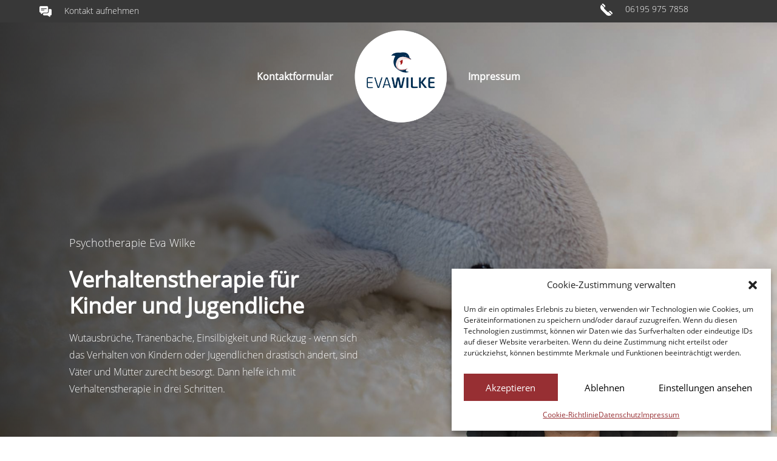

--- FILE ---
content_type: text/html; charset=utf-8
request_url: https://www.google.com/recaptcha/api2/anchor?ar=1&k=6LeDb5coAAAAAEnl5e5JB-TxHFQu5ChKdcDOcSm_&co=aHR0cHM6Ly9wc3ljaG90aGVyYXBpZS1ldmEtd2lsa2UuZGU6NDQz&hl=en&v=PoyoqOPhxBO7pBk68S4YbpHZ&size=invisible&anchor-ms=20000&execute-ms=30000&cb=g5kftf4qeb91
body_size: 48639
content:
<!DOCTYPE HTML><html dir="ltr" lang="en"><head><meta http-equiv="Content-Type" content="text/html; charset=UTF-8">
<meta http-equiv="X-UA-Compatible" content="IE=edge">
<title>reCAPTCHA</title>
<style type="text/css">
/* cyrillic-ext */
@font-face {
  font-family: 'Roboto';
  font-style: normal;
  font-weight: 400;
  font-stretch: 100%;
  src: url(//fonts.gstatic.com/s/roboto/v48/KFO7CnqEu92Fr1ME7kSn66aGLdTylUAMa3GUBHMdazTgWw.woff2) format('woff2');
  unicode-range: U+0460-052F, U+1C80-1C8A, U+20B4, U+2DE0-2DFF, U+A640-A69F, U+FE2E-FE2F;
}
/* cyrillic */
@font-face {
  font-family: 'Roboto';
  font-style: normal;
  font-weight: 400;
  font-stretch: 100%;
  src: url(//fonts.gstatic.com/s/roboto/v48/KFO7CnqEu92Fr1ME7kSn66aGLdTylUAMa3iUBHMdazTgWw.woff2) format('woff2');
  unicode-range: U+0301, U+0400-045F, U+0490-0491, U+04B0-04B1, U+2116;
}
/* greek-ext */
@font-face {
  font-family: 'Roboto';
  font-style: normal;
  font-weight: 400;
  font-stretch: 100%;
  src: url(//fonts.gstatic.com/s/roboto/v48/KFO7CnqEu92Fr1ME7kSn66aGLdTylUAMa3CUBHMdazTgWw.woff2) format('woff2');
  unicode-range: U+1F00-1FFF;
}
/* greek */
@font-face {
  font-family: 'Roboto';
  font-style: normal;
  font-weight: 400;
  font-stretch: 100%;
  src: url(//fonts.gstatic.com/s/roboto/v48/KFO7CnqEu92Fr1ME7kSn66aGLdTylUAMa3-UBHMdazTgWw.woff2) format('woff2');
  unicode-range: U+0370-0377, U+037A-037F, U+0384-038A, U+038C, U+038E-03A1, U+03A3-03FF;
}
/* math */
@font-face {
  font-family: 'Roboto';
  font-style: normal;
  font-weight: 400;
  font-stretch: 100%;
  src: url(//fonts.gstatic.com/s/roboto/v48/KFO7CnqEu92Fr1ME7kSn66aGLdTylUAMawCUBHMdazTgWw.woff2) format('woff2');
  unicode-range: U+0302-0303, U+0305, U+0307-0308, U+0310, U+0312, U+0315, U+031A, U+0326-0327, U+032C, U+032F-0330, U+0332-0333, U+0338, U+033A, U+0346, U+034D, U+0391-03A1, U+03A3-03A9, U+03B1-03C9, U+03D1, U+03D5-03D6, U+03F0-03F1, U+03F4-03F5, U+2016-2017, U+2034-2038, U+203C, U+2040, U+2043, U+2047, U+2050, U+2057, U+205F, U+2070-2071, U+2074-208E, U+2090-209C, U+20D0-20DC, U+20E1, U+20E5-20EF, U+2100-2112, U+2114-2115, U+2117-2121, U+2123-214F, U+2190, U+2192, U+2194-21AE, U+21B0-21E5, U+21F1-21F2, U+21F4-2211, U+2213-2214, U+2216-22FF, U+2308-230B, U+2310, U+2319, U+231C-2321, U+2336-237A, U+237C, U+2395, U+239B-23B7, U+23D0, U+23DC-23E1, U+2474-2475, U+25AF, U+25B3, U+25B7, U+25BD, U+25C1, U+25CA, U+25CC, U+25FB, U+266D-266F, U+27C0-27FF, U+2900-2AFF, U+2B0E-2B11, U+2B30-2B4C, U+2BFE, U+3030, U+FF5B, U+FF5D, U+1D400-1D7FF, U+1EE00-1EEFF;
}
/* symbols */
@font-face {
  font-family: 'Roboto';
  font-style: normal;
  font-weight: 400;
  font-stretch: 100%;
  src: url(//fonts.gstatic.com/s/roboto/v48/KFO7CnqEu92Fr1ME7kSn66aGLdTylUAMaxKUBHMdazTgWw.woff2) format('woff2');
  unicode-range: U+0001-000C, U+000E-001F, U+007F-009F, U+20DD-20E0, U+20E2-20E4, U+2150-218F, U+2190, U+2192, U+2194-2199, U+21AF, U+21E6-21F0, U+21F3, U+2218-2219, U+2299, U+22C4-22C6, U+2300-243F, U+2440-244A, U+2460-24FF, U+25A0-27BF, U+2800-28FF, U+2921-2922, U+2981, U+29BF, U+29EB, U+2B00-2BFF, U+4DC0-4DFF, U+FFF9-FFFB, U+10140-1018E, U+10190-1019C, U+101A0, U+101D0-101FD, U+102E0-102FB, U+10E60-10E7E, U+1D2C0-1D2D3, U+1D2E0-1D37F, U+1F000-1F0FF, U+1F100-1F1AD, U+1F1E6-1F1FF, U+1F30D-1F30F, U+1F315, U+1F31C, U+1F31E, U+1F320-1F32C, U+1F336, U+1F378, U+1F37D, U+1F382, U+1F393-1F39F, U+1F3A7-1F3A8, U+1F3AC-1F3AF, U+1F3C2, U+1F3C4-1F3C6, U+1F3CA-1F3CE, U+1F3D4-1F3E0, U+1F3ED, U+1F3F1-1F3F3, U+1F3F5-1F3F7, U+1F408, U+1F415, U+1F41F, U+1F426, U+1F43F, U+1F441-1F442, U+1F444, U+1F446-1F449, U+1F44C-1F44E, U+1F453, U+1F46A, U+1F47D, U+1F4A3, U+1F4B0, U+1F4B3, U+1F4B9, U+1F4BB, U+1F4BF, U+1F4C8-1F4CB, U+1F4D6, U+1F4DA, U+1F4DF, U+1F4E3-1F4E6, U+1F4EA-1F4ED, U+1F4F7, U+1F4F9-1F4FB, U+1F4FD-1F4FE, U+1F503, U+1F507-1F50B, U+1F50D, U+1F512-1F513, U+1F53E-1F54A, U+1F54F-1F5FA, U+1F610, U+1F650-1F67F, U+1F687, U+1F68D, U+1F691, U+1F694, U+1F698, U+1F6AD, U+1F6B2, U+1F6B9-1F6BA, U+1F6BC, U+1F6C6-1F6CF, U+1F6D3-1F6D7, U+1F6E0-1F6EA, U+1F6F0-1F6F3, U+1F6F7-1F6FC, U+1F700-1F7FF, U+1F800-1F80B, U+1F810-1F847, U+1F850-1F859, U+1F860-1F887, U+1F890-1F8AD, U+1F8B0-1F8BB, U+1F8C0-1F8C1, U+1F900-1F90B, U+1F93B, U+1F946, U+1F984, U+1F996, U+1F9E9, U+1FA00-1FA6F, U+1FA70-1FA7C, U+1FA80-1FA89, U+1FA8F-1FAC6, U+1FACE-1FADC, U+1FADF-1FAE9, U+1FAF0-1FAF8, U+1FB00-1FBFF;
}
/* vietnamese */
@font-face {
  font-family: 'Roboto';
  font-style: normal;
  font-weight: 400;
  font-stretch: 100%;
  src: url(//fonts.gstatic.com/s/roboto/v48/KFO7CnqEu92Fr1ME7kSn66aGLdTylUAMa3OUBHMdazTgWw.woff2) format('woff2');
  unicode-range: U+0102-0103, U+0110-0111, U+0128-0129, U+0168-0169, U+01A0-01A1, U+01AF-01B0, U+0300-0301, U+0303-0304, U+0308-0309, U+0323, U+0329, U+1EA0-1EF9, U+20AB;
}
/* latin-ext */
@font-face {
  font-family: 'Roboto';
  font-style: normal;
  font-weight: 400;
  font-stretch: 100%;
  src: url(//fonts.gstatic.com/s/roboto/v48/KFO7CnqEu92Fr1ME7kSn66aGLdTylUAMa3KUBHMdazTgWw.woff2) format('woff2');
  unicode-range: U+0100-02BA, U+02BD-02C5, U+02C7-02CC, U+02CE-02D7, U+02DD-02FF, U+0304, U+0308, U+0329, U+1D00-1DBF, U+1E00-1E9F, U+1EF2-1EFF, U+2020, U+20A0-20AB, U+20AD-20C0, U+2113, U+2C60-2C7F, U+A720-A7FF;
}
/* latin */
@font-face {
  font-family: 'Roboto';
  font-style: normal;
  font-weight: 400;
  font-stretch: 100%;
  src: url(//fonts.gstatic.com/s/roboto/v48/KFO7CnqEu92Fr1ME7kSn66aGLdTylUAMa3yUBHMdazQ.woff2) format('woff2');
  unicode-range: U+0000-00FF, U+0131, U+0152-0153, U+02BB-02BC, U+02C6, U+02DA, U+02DC, U+0304, U+0308, U+0329, U+2000-206F, U+20AC, U+2122, U+2191, U+2193, U+2212, U+2215, U+FEFF, U+FFFD;
}
/* cyrillic-ext */
@font-face {
  font-family: 'Roboto';
  font-style: normal;
  font-weight: 500;
  font-stretch: 100%;
  src: url(//fonts.gstatic.com/s/roboto/v48/KFO7CnqEu92Fr1ME7kSn66aGLdTylUAMa3GUBHMdazTgWw.woff2) format('woff2');
  unicode-range: U+0460-052F, U+1C80-1C8A, U+20B4, U+2DE0-2DFF, U+A640-A69F, U+FE2E-FE2F;
}
/* cyrillic */
@font-face {
  font-family: 'Roboto';
  font-style: normal;
  font-weight: 500;
  font-stretch: 100%;
  src: url(//fonts.gstatic.com/s/roboto/v48/KFO7CnqEu92Fr1ME7kSn66aGLdTylUAMa3iUBHMdazTgWw.woff2) format('woff2');
  unicode-range: U+0301, U+0400-045F, U+0490-0491, U+04B0-04B1, U+2116;
}
/* greek-ext */
@font-face {
  font-family: 'Roboto';
  font-style: normal;
  font-weight: 500;
  font-stretch: 100%;
  src: url(//fonts.gstatic.com/s/roboto/v48/KFO7CnqEu92Fr1ME7kSn66aGLdTylUAMa3CUBHMdazTgWw.woff2) format('woff2');
  unicode-range: U+1F00-1FFF;
}
/* greek */
@font-face {
  font-family: 'Roboto';
  font-style: normal;
  font-weight: 500;
  font-stretch: 100%;
  src: url(//fonts.gstatic.com/s/roboto/v48/KFO7CnqEu92Fr1ME7kSn66aGLdTylUAMa3-UBHMdazTgWw.woff2) format('woff2');
  unicode-range: U+0370-0377, U+037A-037F, U+0384-038A, U+038C, U+038E-03A1, U+03A3-03FF;
}
/* math */
@font-face {
  font-family: 'Roboto';
  font-style: normal;
  font-weight: 500;
  font-stretch: 100%;
  src: url(//fonts.gstatic.com/s/roboto/v48/KFO7CnqEu92Fr1ME7kSn66aGLdTylUAMawCUBHMdazTgWw.woff2) format('woff2');
  unicode-range: U+0302-0303, U+0305, U+0307-0308, U+0310, U+0312, U+0315, U+031A, U+0326-0327, U+032C, U+032F-0330, U+0332-0333, U+0338, U+033A, U+0346, U+034D, U+0391-03A1, U+03A3-03A9, U+03B1-03C9, U+03D1, U+03D5-03D6, U+03F0-03F1, U+03F4-03F5, U+2016-2017, U+2034-2038, U+203C, U+2040, U+2043, U+2047, U+2050, U+2057, U+205F, U+2070-2071, U+2074-208E, U+2090-209C, U+20D0-20DC, U+20E1, U+20E5-20EF, U+2100-2112, U+2114-2115, U+2117-2121, U+2123-214F, U+2190, U+2192, U+2194-21AE, U+21B0-21E5, U+21F1-21F2, U+21F4-2211, U+2213-2214, U+2216-22FF, U+2308-230B, U+2310, U+2319, U+231C-2321, U+2336-237A, U+237C, U+2395, U+239B-23B7, U+23D0, U+23DC-23E1, U+2474-2475, U+25AF, U+25B3, U+25B7, U+25BD, U+25C1, U+25CA, U+25CC, U+25FB, U+266D-266F, U+27C0-27FF, U+2900-2AFF, U+2B0E-2B11, U+2B30-2B4C, U+2BFE, U+3030, U+FF5B, U+FF5D, U+1D400-1D7FF, U+1EE00-1EEFF;
}
/* symbols */
@font-face {
  font-family: 'Roboto';
  font-style: normal;
  font-weight: 500;
  font-stretch: 100%;
  src: url(//fonts.gstatic.com/s/roboto/v48/KFO7CnqEu92Fr1ME7kSn66aGLdTylUAMaxKUBHMdazTgWw.woff2) format('woff2');
  unicode-range: U+0001-000C, U+000E-001F, U+007F-009F, U+20DD-20E0, U+20E2-20E4, U+2150-218F, U+2190, U+2192, U+2194-2199, U+21AF, U+21E6-21F0, U+21F3, U+2218-2219, U+2299, U+22C4-22C6, U+2300-243F, U+2440-244A, U+2460-24FF, U+25A0-27BF, U+2800-28FF, U+2921-2922, U+2981, U+29BF, U+29EB, U+2B00-2BFF, U+4DC0-4DFF, U+FFF9-FFFB, U+10140-1018E, U+10190-1019C, U+101A0, U+101D0-101FD, U+102E0-102FB, U+10E60-10E7E, U+1D2C0-1D2D3, U+1D2E0-1D37F, U+1F000-1F0FF, U+1F100-1F1AD, U+1F1E6-1F1FF, U+1F30D-1F30F, U+1F315, U+1F31C, U+1F31E, U+1F320-1F32C, U+1F336, U+1F378, U+1F37D, U+1F382, U+1F393-1F39F, U+1F3A7-1F3A8, U+1F3AC-1F3AF, U+1F3C2, U+1F3C4-1F3C6, U+1F3CA-1F3CE, U+1F3D4-1F3E0, U+1F3ED, U+1F3F1-1F3F3, U+1F3F5-1F3F7, U+1F408, U+1F415, U+1F41F, U+1F426, U+1F43F, U+1F441-1F442, U+1F444, U+1F446-1F449, U+1F44C-1F44E, U+1F453, U+1F46A, U+1F47D, U+1F4A3, U+1F4B0, U+1F4B3, U+1F4B9, U+1F4BB, U+1F4BF, U+1F4C8-1F4CB, U+1F4D6, U+1F4DA, U+1F4DF, U+1F4E3-1F4E6, U+1F4EA-1F4ED, U+1F4F7, U+1F4F9-1F4FB, U+1F4FD-1F4FE, U+1F503, U+1F507-1F50B, U+1F50D, U+1F512-1F513, U+1F53E-1F54A, U+1F54F-1F5FA, U+1F610, U+1F650-1F67F, U+1F687, U+1F68D, U+1F691, U+1F694, U+1F698, U+1F6AD, U+1F6B2, U+1F6B9-1F6BA, U+1F6BC, U+1F6C6-1F6CF, U+1F6D3-1F6D7, U+1F6E0-1F6EA, U+1F6F0-1F6F3, U+1F6F7-1F6FC, U+1F700-1F7FF, U+1F800-1F80B, U+1F810-1F847, U+1F850-1F859, U+1F860-1F887, U+1F890-1F8AD, U+1F8B0-1F8BB, U+1F8C0-1F8C1, U+1F900-1F90B, U+1F93B, U+1F946, U+1F984, U+1F996, U+1F9E9, U+1FA00-1FA6F, U+1FA70-1FA7C, U+1FA80-1FA89, U+1FA8F-1FAC6, U+1FACE-1FADC, U+1FADF-1FAE9, U+1FAF0-1FAF8, U+1FB00-1FBFF;
}
/* vietnamese */
@font-face {
  font-family: 'Roboto';
  font-style: normal;
  font-weight: 500;
  font-stretch: 100%;
  src: url(//fonts.gstatic.com/s/roboto/v48/KFO7CnqEu92Fr1ME7kSn66aGLdTylUAMa3OUBHMdazTgWw.woff2) format('woff2');
  unicode-range: U+0102-0103, U+0110-0111, U+0128-0129, U+0168-0169, U+01A0-01A1, U+01AF-01B0, U+0300-0301, U+0303-0304, U+0308-0309, U+0323, U+0329, U+1EA0-1EF9, U+20AB;
}
/* latin-ext */
@font-face {
  font-family: 'Roboto';
  font-style: normal;
  font-weight: 500;
  font-stretch: 100%;
  src: url(//fonts.gstatic.com/s/roboto/v48/KFO7CnqEu92Fr1ME7kSn66aGLdTylUAMa3KUBHMdazTgWw.woff2) format('woff2');
  unicode-range: U+0100-02BA, U+02BD-02C5, U+02C7-02CC, U+02CE-02D7, U+02DD-02FF, U+0304, U+0308, U+0329, U+1D00-1DBF, U+1E00-1E9F, U+1EF2-1EFF, U+2020, U+20A0-20AB, U+20AD-20C0, U+2113, U+2C60-2C7F, U+A720-A7FF;
}
/* latin */
@font-face {
  font-family: 'Roboto';
  font-style: normal;
  font-weight: 500;
  font-stretch: 100%;
  src: url(//fonts.gstatic.com/s/roboto/v48/KFO7CnqEu92Fr1ME7kSn66aGLdTylUAMa3yUBHMdazQ.woff2) format('woff2');
  unicode-range: U+0000-00FF, U+0131, U+0152-0153, U+02BB-02BC, U+02C6, U+02DA, U+02DC, U+0304, U+0308, U+0329, U+2000-206F, U+20AC, U+2122, U+2191, U+2193, U+2212, U+2215, U+FEFF, U+FFFD;
}
/* cyrillic-ext */
@font-face {
  font-family: 'Roboto';
  font-style: normal;
  font-weight: 900;
  font-stretch: 100%;
  src: url(//fonts.gstatic.com/s/roboto/v48/KFO7CnqEu92Fr1ME7kSn66aGLdTylUAMa3GUBHMdazTgWw.woff2) format('woff2');
  unicode-range: U+0460-052F, U+1C80-1C8A, U+20B4, U+2DE0-2DFF, U+A640-A69F, U+FE2E-FE2F;
}
/* cyrillic */
@font-face {
  font-family: 'Roboto';
  font-style: normal;
  font-weight: 900;
  font-stretch: 100%;
  src: url(//fonts.gstatic.com/s/roboto/v48/KFO7CnqEu92Fr1ME7kSn66aGLdTylUAMa3iUBHMdazTgWw.woff2) format('woff2');
  unicode-range: U+0301, U+0400-045F, U+0490-0491, U+04B0-04B1, U+2116;
}
/* greek-ext */
@font-face {
  font-family: 'Roboto';
  font-style: normal;
  font-weight: 900;
  font-stretch: 100%;
  src: url(//fonts.gstatic.com/s/roboto/v48/KFO7CnqEu92Fr1ME7kSn66aGLdTylUAMa3CUBHMdazTgWw.woff2) format('woff2');
  unicode-range: U+1F00-1FFF;
}
/* greek */
@font-face {
  font-family: 'Roboto';
  font-style: normal;
  font-weight: 900;
  font-stretch: 100%;
  src: url(//fonts.gstatic.com/s/roboto/v48/KFO7CnqEu92Fr1ME7kSn66aGLdTylUAMa3-UBHMdazTgWw.woff2) format('woff2');
  unicode-range: U+0370-0377, U+037A-037F, U+0384-038A, U+038C, U+038E-03A1, U+03A3-03FF;
}
/* math */
@font-face {
  font-family: 'Roboto';
  font-style: normal;
  font-weight: 900;
  font-stretch: 100%;
  src: url(//fonts.gstatic.com/s/roboto/v48/KFO7CnqEu92Fr1ME7kSn66aGLdTylUAMawCUBHMdazTgWw.woff2) format('woff2');
  unicode-range: U+0302-0303, U+0305, U+0307-0308, U+0310, U+0312, U+0315, U+031A, U+0326-0327, U+032C, U+032F-0330, U+0332-0333, U+0338, U+033A, U+0346, U+034D, U+0391-03A1, U+03A3-03A9, U+03B1-03C9, U+03D1, U+03D5-03D6, U+03F0-03F1, U+03F4-03F5, U+2016-2017, U+2034-2038, U+203C, U+2040, U+2043, U+2047, U+2050, U+2057, U+205F, U+2070-2071, U+2074-208E, U+2090-209C, U+20D0-20DC, U+20E1, U+20E5-20EF, U+2100-2112, U+2114-2115, U+2117-2121, U+2123-214F, U+2190, U+2192, U+2194-21AE, U+21B0-21E5, U+21F1-21F2, U+21F4-2211, U+2213-2214, U+2216-22FF, U+2308-230B, U+2310, U+2319, U+231C-2321, U+2336-237A, U+237C, U+2395, U+239B-23B7, U+23D0, U+23DC-23E1, U+2474-2475, U+25AF, U+25B3, U+25B7, U+25BD, U+25C1, U+25CA, U+25CC, U+25FB, U+266D-266F, U+27C0-27FF, U+2900-2AFF, U+2B0E-2B11, U+2B30-2B4C, U+2BFE, U+3030, U+FF5B, U+FF5D, U+1D400-1D7FF, U+1EE00-1EEFF;
}
/* symbols */
@font-face {
  font-family: 'Roboto';
  font-style: normal;
  font-weight: 900;
  font-stretch: 100%;
  src: url(//fonts.gstatic.com/s/roboto/v48/KFO7CnqEu92Fr1ME7kSn66aGLdTylUAMaxKUBHMdazTgWw.woff2) format('woff2');
  unicode-range: U+0001-000C, U+000E-001F, U+007F-009F, U+20DD-20E0, U+20E2-20E4, U+2150-218F, U+2190, U+2192, U+2194-2199, U+21AF, U+21E6-21F0, U+21F3, U+2218-2219, U+2299, U+22C4-22C6, U+2300-243F, U+2440-244A, U+2460-24FF, U+25A0-27BF, U+2800-28FF, U+2921-2922, U+2981, U+29BF, U+29EB, U+2B00-2BFF, U+4DC0-4DFF, U+FFF9-FFFB, U+10140-1018E, U+10190-1019C, U+101A0, U+101D0-101FD, U+102E0-102FB, U+10E60-10E7E, U+1D2C0-1D2D3, U+1D2E0-1D37F, U+1F000-1F0FF, U+1F100-1F1AD, U+1F1E6-1F1FF, U+1F30D-1F30F, U+1F315, U+1F31C, U+1F31E, U+1F320-1F32C, U+1F336, U+1F378, U+1F37D, U+1F382, U+1F393-1F39F, U+1F3A7-1F3A8, U+1F3AC-1F3AF, U+1F3C2, U+1F3C4-1F3C6, U+1F3CA-1F3CE, U+1F3D4-1F3E0, U+1F3ED, U+1F3F1-1F3F3, U+1F3F5-1F3F7, U+1F408, U+1F415, U+1F41F, U+1F426, U+1F43F, U+1F441-1F442, U+1F444, U+1F446-1F449, U+1F44C-1F44E, U+1F453, U+1F46A, U+1F47D, U+1F4A3, U+1F4B0, U+1F4B3, U+1F4B9, U+1F4BB, U+1F4BF, U+1F4C8-1F4CB, U+1F4D6, U+1F4DA, U+1F4DF, U+1F4E3-1F4E6, U+1F4EA-1F4ED, U+1F4F7, U+1F4F9-1F4FB, U+1F4FD-1F4FE, U+1F503, U+1F507-1F50B, U+1F50D, U+1F512-1F513, U+1F53E-1F54A, U+1F54F-1F5FA, U+1F610, U+1F650-1F67F, U+1F687, U+1F68D, U+1F691, U+1F694, U+1F698, U+1F6AD, U+1F6B2, U+1F6B9-1F6BA, U+1F6BC, U+1F6C6-1F6CF, U+1F6D3-1F6D7, U+1F6E0-1F6EA, U+1F6F0-1F6F3, U+1F6F7-1F6FC, U+1F700-1F7FF, U+1F800-1F80B, U+1F810-1F847, U+1F850-1F859, U+1F860-1F887, U+1F890-1F8AD, U+1F8B0-1F8BB, U+1F8C0-1F8C1, U+1F900-1F90B, U+1F93B, U+1F946, U+1F984, U+1F996, U+1F9E9, U+1FA00-1FA6F, U+1FA70-1FA7C, U+1FA80-1FA89, U+1FA8F-1FAC6, U+1FACE-1FADC, U+1FADF-1FAE9, U+1FAF0-1FAF8, U+1FB00-1FBFF;
}
/* vietnamese */
@font-face {
  font-family: 'Roboto';
  font-style: normal;
  font-weight: 900;
  font-stretch: 100%;
  src: url(//fonts.gstatic.com/s/roboto/v48/KFO7CnqEu92Fr1ME7kSn66aGLdTylUAMa3OUBHMdazTgWw.woff2) format('woff2');
  unicode-range: U+0102-0103, U+0110-0111, U+0128-0129, U+0168-0169, U+01A0-01A1, U+01AF-01B0, U+0300-0301, U+0303-0304, U+0308-0309, U+0323, U+0329, U+1EA0-1EF9, U+20AB;
}
/* latin-ext */
@font-face {
  font-family: 'Roboto';
  font-style: normal;
  font-weight: 900;
  font-stretch: 100%;
  src: url(//fonts.gstatic.com/s/roboto/v48/KFO7CnqEu92Fr1ME7kSn66aGLdTylUAMa3KUBHMdazTgWw.woff2) format('woff2');
  unicode-range: U+0100-02BA, U+02BD-02C5, U+02C7-02CC, U+02CE-02D7, U+02DD-02FF, U+0304, U+0308, U+0329, U+1D00-1DBF, U+1E00-1E9F, U+1EF2-1EFF, U+2020, U+20A0-20AB, U+20AD-20C0, U+2113, U+2C60-2C7F, U+A720-A7FF;
}
/* latin */
@font-face {
  font-family: 'Roboto';
  font-style: normal;
  font-weight: 900;
  font-stretch: 100%;
  src: url(//fonts.gstatic.com/s/roboto/v48/KFO7CnqEu92Fr1ME7kSn66aGLdTylUAMa3yUBHMdazQ.woff2) format('woff2');
  unicode-range: U+0000-00FF, U+0131, U+0152-0153, U+02BB-02BC, U+02C6, U+02DA, U+02DC, U+0304, U+0308, U+0329, U+2000-206F, U+20AC, U+2122, U+2191, U+2193, U+2212, U+2215, U+FEFF, U+FFFD;
}

</style>
<link rel="stylesheet" type="text/css" href="https://www.gstatic.com/recaptcha/releases/PoyoqOPhxBO7pBk68S4YbpHZ/styles__ltr.css">
<script nonce="p5Lsl43rNy3qSSgBukjk6A" type="text/javascript">window['__recaptcha_api'] = 'https://www.google.com/recaptcha/api2/';</script>
<script type="text/javascript" src="https://www.gstatic.com/recaptcha/releases/PoyoqOPhxBO7pBk68S4YbpHZ/recaptcha__en.js" nonce="p5Lsl43rNy3qSSgBukjk6A">
      
    </script></head>
<body><div id="rc-anchor-alert" class="rc-anchor-alert"></div>
<input type="hidden" id="recaptcha-token" value="[base64]">
<script type="text/javascript" nonce="p5Lsl43rNy3qSSgBukjk6A">
      recaptcha.anchor.Main.init("[\x22ainput\x22,[\x22bgdata\x22,\x22\x22,\[base64]/[base64]/[base64]/[base64]/[base64]/[base64]/[base64]/[base64]/[base64]/[base64]\\u003d\x22,\[base64]\\u003d\x22,\x22azhudUHDsi/DjkvCucK9wrHCl0HDp8OdesKLZ8O9DzYbwro3Dk8LwoMCwq3Cg8O3wqJtR2LDucO5wpvCqX/Dt8OlwptfeMOwwo1+GcOMQC/CuQV7wodlRmXDgj7CmTjCsMOtP8K7G27DrMODwrLDjkZ4w5bCjcOWwpXCksOnV8KTJ0ldLMK1w7hoIQzCpVXCs2bDrcOpLE0mwpluagFpZ8KcwpXCvsO4a1DCnxI9WCw+AH/DlWoYLDbDu0bDqBpJDF/Cu8O7wpjDqsKIwqDCm3UYw5fCn8KEwpcKN8OqV8K4w5oFw4RBw6HDtsOFwoJIH1NQQcKLWig4w755wr95fil3QQ7CukzCn8KXwrJTOC8fwr/CusOYw4okw7rCh8OMwqkwWsOGS2rDlgQkQHLDiHrDrMO/wq03woJMKSJrwofCnhFlR1lWWMORw4jDtRDDkMOAC8O7FRZCaWDCiGPClMOyw7DCoxnClcK/J8Kuw6cmw4XDjsOIw7xUFcOnFcOaw7rCrCVPNwfDjB3CoG/DkcKoUsOvIRQNw4B5HWrCtcKPAMKew7clwp8Mw6kUwp7Dr8KXwp7Dh2cPOXnDt8Oww6DDmMOrwrvDpBdIwo5Zw5DDsWbCjcOSVcKhwpPDisK6QMOgdXktB8ONwoLDjgPDh8OpWMKCw5t5wpcbwoLDpsOxw63DumvCgsKyEcK2wqvDsMK/VMKBw6gYw5gIw6JmPMK0wo5mwpgmYl7Cl17DtcO9ecONw5bDlXTCogZgSWrDr8OVw5zDv8Oew4fCn8OOwovDjivCmEUYwo5Qw4XDiMKiwqfDtcOzwqDClwPDscODN15XVTVQw5vDqSnDgMKNcsOmCsOCw6bCjsOnNMK0w5nClXLDvsOAYcOVLQvDsG4Owrt/[base64]/Dp8K4wrnDiR0Lw6E4w7U8w5FgJWhHw7TDv8KRWxtaw59beA5AKsKFaMOrwqcsdXPDrcOeamTCslUSM8OzKHrCicOtIMKhSDBoelLDvMKae2ROw4/ChhTCmsOrIxvDrcKlJG5kw69dwo8Xw4gaw4NnZMOsMU/DssKjJMOMGEFbwp/DmTPCjMOtw61zw4wLRcOLw7Rgw7ZqwrrDtcOXwoUqHnZjw6nDg8KDVMKLcjHCti9EwpjCucK0w6A5Jh55w6fDtsOufTZmwrHDqsKvXcOow6rDtH9kdUnCh8ONf8K+w6fDpCjCrMORwqLCmcOubEJxZcKcwo8mwrXCiMKywq/[base64]/DtMO1SsKQFxwKW8ONV8O1FRTDuUjDg3pvTcKhw5LDmMKUwqTCkgLDk8OFw4DDuxjCgTR7w4gfw5Qvwo9Bw5zDhcKCw6zDu8OHwokSR2JqMiLCo8O/wpw9YsK9eE0xw5YQw5XDhcKJwq8yw5tAwofCksOJw63DhcOOw5Q+EmfDkH7CgDUOw7ouw45Hw47DoGg6wqkxE8K7YsOgwrvChw1laMKSCMOdwrBYw6h+w5Y+wr/[base64]/[base64]/UcOZwqgbYMKFQUDChiBtw4LCg8OFD8KmwoHCuHjDkMOfFBDCnw/[base64]/DpnrDpDfDkMONwpsNwq7DoVnCkcO+e8OCP0LDpcOzDcKeKcOIw6Iiw59Ew4grUU/CmkrCqQjCmsOeHmlTJB/[base64]/DrgzDgDDCucODwp3Duz12w64vCRzCgnzDocKjwrt3AgcKByXDoXfCoDXChsKiTMKtwrzDkg06wpPDlMKNR8OWSMO/wqRFCMKqOmsZEcKGwpxHDH9mAsO3w5ZXFkAXw73Du2ohw7rDr8KCNMKRS3LDmU8lW0LDrRNEOcOFacOlJ8Ogw4/DosKxLjQFX8KhZj3DqMK0wrRYSGo0T8K3FShQwr7CnMOYd8OxBcOSw47CsMOXbMKkX8KfwrXCs8OnwokWw47Ci2tyWABzMsKRUsK+MHjDrMOlw40FMhM6w6PCo8KybcKzBmzCn8O5S0BpwocTWcOeNsK6woVyw6gHKMKew4NVwpkXwp/DssOSJw8/CsOVWRfDuiLDmsO1wqAdwpgTwpdsw5vDqsOtwobCjUHDrgjDlMO3b8KSABx5SkXDnxDDm8KOAHlVPTtXODvDsTVvSlgNw53ClMOZIMKWHAwUw6LDtyTDkw/Cq8OKw7jCiA4IMcOxwrkrcMKKXS/Dll7CoMKtwo1RwprCsX/ChMKVZEJcw47DgsObPMO/QcOew4HCiG/CqTMwe0/[base64]/[base64]/[base64]/Ds0TCgcOnw7oVbVNwwrlhM8KRTcOzw5ZSSG9La8KZw654BFd8ZlLDgxPCo8OcNMOOw59aw6VlScO6w4g/L8OHwqgsAQzDkMK/[base64]/[base64]/DiVHDrDDCqMKVw6AAwpDCgjfCjD8CdsKzw5XCosKNGi7ClMOxwoM8w67ClSPCv8OSXcOZworDpsO/woAVGMKQBcOnw7nDvhnCkcO/[base64]/CjsKWwrPCscOawr8gIifDvDgGw50AdsOCwprDmUfDg8Klwrgjw47CisO0Jh/CusKMw7zDpn8+GWvCisK8wpxSLlhpSMO8w43CtMONOnIrwrvDrMK7w4jDq8O2wp0PC8KoRMK0w59Pwq/CoiYsezxpM8OdaEfCosOtanZYw63CssKnwo1YGxLDsSDCmcObNcOGWSzCuSxrw6AAEFfDjsO5Q8OXHh8hQMK3T3Z1w6hvwoTCusOWEBnDuFRvw53DgMO1wq4Lwo/DuMKFwp/[base64]/wrwIwqnCkBgYIMOLBiZGAMOMwozDtwMQwr5RI3XDoCrCvyrCnm7DoMK/c8K6w78nAmNLw5J3wqthwoJHFVHCiMO/HVPClRsbAsOVw7bDpjJfTCzDqT7CucORwq4DwolfczBjIMK4wqFJw6tJw5hwallBTsO0wp5uw6/DncKNIMOVfUZ2esO2YABjc2/DucOTJsODJsOuWcOZw6XClsOVw6Euw784w7fCsWpFeXl/wpbDicK6wrRAw5guUXsxwojDnm/DicOHWm7CgMOzw67CmAjCk1PDncKsBsOPW8OlbMOywrpHwqZeFQrCrcO+Z8OuMQxQScKgfMKyw7/CgsOQwoByfFzDn8KbwpUrEMKNw7XDugjCjm5Yw7wnwowlwq/[base64]/BsOUN1hCdj3Dq8Opwrc1HXHCpsKiwqxxfhFOw4EvCGrDnwnCtmcBw5vDrEfCrsKWFMK0w4M1w5cifCEJbQp4w7fDnk1Qw7nCnijCkDdPGSzCgcOOU1vCiMOPSsOmw5o3w5nCm2VFwrUHw616w77CqMO/U0LCh8Kgw4zDmzLDu8OYw6vDlcKneMK3w7zDphg1K8OWw7BaGXohwqjDhRzDgylaAmLDmkrCum5tbcONMx9hwpg3w6oOwpzDnjbCiSnCt8O9O0ZCQcKsaR3Dsi4oGHNtwpnDpMOfdA8/V8O6WMOlwoxgw43DmMOQwqcQBDJKfXJBSMKWZ8OoBsOeBwPCi1LDvnHCv0RXBTQDw69+BmHCtEMKN8KMwqgIcMKJw4RUwpdcw5nCj8KKwrvDiyLDkRPCsDdQwrZywr7Dg8Olw5vCpSFZwqLDr33ChsKLw6gjw4rCtlPCjTxhX0sCHyfCgsKTwrR/wrvDsgvDpMOOwqYxw5TCkMKxMMKbNcObCDzDiwZ9w7PCi8OTw5XDnMOeMMOcCg5EwqFSC2TDtsKww61yw6zCm0TDuHbDksORPMK8woIxw5pSBWvCrEXCmAJ3f0HCgl3DncK0IRjDq2h9w4rDgMOtw7nCm2p/wr4VAFbCiQpaw5DDhcOkDMOuPA49Gl/CvSXCqsOvw7/DjsOuwrDDocORwo9Jw6zCv8O+bxE8wpxqwrDCuWrCl8OHw4hnZcOsw64rKcKCw6RRw6guIUPDgcKHAcO2ZMOawrrDssOcwrxwYXkQw4fDiF9qTlDCrsOvNDFuw47DgcKwwp8USsOlATlHHsOCG8O/[base64]/[base64]/[base64]/[base64]/w53CqcK2wqbCvQPDrT8Gw6PDgVUTYXLCpFI3wrDDu2bDpkYCSAbDkBx0CsK0w64EKE7Ck8O1L8O/[base64]/w5xZKsO1wpHCpnZ0DGtkwpLCiBPDvMKKw5XDpT7Cn8OGMT7Dk2dmw7UCw4zCmWzDi8ObwpjCvMOCNWc/PcK7Y0k0wpHDrMOvYX51wr0Xw6/Dv8KjRQUuO8O7w6YaAsKdYy9rw6LClsODwoJpEsK/[base64]/DqD/ClATCvsOuJcKhTy16dxl7w5HDlxkZw7jDtMK7wqTDqAtKLGvCtsOYAsKUwppNRmAmTMK/LcOoAyB4CHfDvMKnYF9mwpR2wpoMIMKnw5/DnMOaEcOWw6QCQ8OFwr7Cq1nDsQhBF3l+EsOYw7Q9w6dxVHMRw7LDpkjCiMOJIsOZBjbCkMK7w5oTw4gUYMOvL23DqWrCssOHw5BZR8KjJVgCw5vClsOYw7Bvw5LDlcKBecOsIhV+wqxDJmpBwr53wqHDlC/DkjHCgMKiwqPCocK/cjbCn8KUQnwXwrrDvwAlwpoTeDVowpHDlsKSw5LDs8K5JMKQwpXChsO8AsOTXcOxBMOawrU+acOuEMKMA8OSFmDCr1zCgW/CmMO4YQbCncKCdUrCqMOwFcKKFcKrGcO5w4DDuzbDpMKzwqQUEsKTRcOcHF1SecOkw5fCrcK+w6YCw5nDtjfCu8OiPyjDvcK/RgBSwoDCmcObwoEWwrnDgSnCjsOswrx2w5/Ct8O/bMKnw45mWh4KBXXDg8KlHcKvwonCsGvCncK7wqDCp8KxwrXDijcGKz3CljvCmXMdN1BKwrQgaMKTSl9Uw5rDuyTCsWTDmMKJWcK9w6E4Q8Obw5DCm2LDqXciwqnCg8OiS2s2w4/Cn28oJMKsTEXCnMKlG8OUw5g0wrckw5lFwoTDrGHCm8KFw6B7w5bDkMK2wpRPVRTDhRXDp8O4woIWw7/DuDrCg8OHwrPDpipLQsOPwpFbw7ZJw5VQTADCp2VbLj3CmsOdw7jClm9Iw7tewpAuw7bCjcOTa8OKYV/Do8Kpw5DDu8KseMKldTnCkXR7ZsKnJVlFw43DnVnDpMOawos+CAU1w4UIw6vDi8Ozwr/[base64]/DvcOSw4bDtV3DnsOkwqzCksOeDsOlM8K7dsKYwpTDl8OPR8KSw7TCgMOIwp8qXETCtHvDuR5kw55oPMOAwqBnIMONw6cyXsK8G8OkwroJw6VhQiTClcKtdy/DtwXCnS7CoMKeF8Owwqw/wprDgRdqPCgmw4tZwoklc8K2XGTDqBZMeHbCtsKVwqdnUsKONMKlwoIvRMOnwrdKGX4BwrLCisKbJn/DtcOFwonDrsKYSDd3w4JvHTFZLyLDkARDWWFawoDChWI9cXxwQcObwq/Dn8OXwrnDuVxwFHHCgsKcecKoX8OJw4TCkRE9w5MkXkzDqGU4woPCpiFGw6HDkDnDqcOvTcKAw74fw4NMw4JGw5Fnw4JWwqHCgR4RUcOoeMK/W1HCvjHDkSEdWisawoI+w5Ufw7Jdw4pTw6LCucK0asK/wpjCkxwMw6YpwrbCnRwswrNqw6fCscKzOy/CnVppEsOBwoBLw7w+w4bCknLDkcKnw6U/[base64]/CicOxdyocfsOdYHfChcOgdMKXwqrCrDpUwojCrEY4YcOBGcOmTXM+wq3DiR5ew7VCOBE0GFQnOsKpPW8Uw7hOw7fCgisKbhDClR7Cr8KmPXgxw5NtwoRWMMOFA2VQw7vDvcK5w44zw5/DlFDDrMOHfgkdcxIPw4kDWMOkw4bDiAlkw6XDvjZXJSXDhsKnw6zCh8OOwp8ewoPDqwV1wqLCicOsF8KFwoA/wpTDkCHCusKUFnwyHsOUwpVLTmlbwpNfN29DI8OaA8ODw6fDscOTGioRNRoNBMK1wp4cwqpbaWnCmTJ3w6XDq2oaw6wxw4XCsHk3XFPCvcOHw6JkM8O9wpnDl3DDt8O4wrDCvMOARcO/wrDCp0IowqRPXMKww5TDgsODGmY/w4rDnVrCisOyBBXDkcOmwq3DqMOtwqjDjTvDtMKlw4HCp0IuAFYidD9zJsKnJFUwawVjBBbCoRXDqkJpw5XDpyU/MsOSw5MGwqLCi0bDnxPDhcK+wrBvL0NzFcO0aUXCi8O1BivDpcO3w6ldwr4GEsOZw5RGY8KsYyBcGcKUwqLDtyg5w67ChBnCvDfCsnDDmcOowo97w4/[base64]/CgEHCgsOgw6gZwrlvWcOhw7DCtz1rw7lXOH4gwrhsNiM+YXpwwopIUcK/EcKADy8LQsOyYxXCs2XCqBfDksKswonCksO8wqxswrBtacOLTcKvBAw2w4d3wr1QcgvCt8OVcQV1wq/[base64]/Dl8OwwrhnwrbDhcK+wofDmcK6bcONIRkRw7oKQcKgasOQZw8Ow4Q1LQfCqEwEDX0dw7fCs8KNwpImwrzDuMO9ej7Dt37ChMKGSsORw6bCgDHDlsOHSsKQKMOOaVpCw4wZcsKoV8OZCsKxw5fDinLDkcKPw4BpK8O2Px/CoWwOw4Y2SMOFbhVZTsKIw7Z7TwPCv0rDiiDCsCnDjzcdw6w3wp/Dmz/Cu3lXwqd2woHCrEvDtcO8WHXCk13CtcO/[base64]/asKjw4BEwqnDgTAYwrzCrcOba8O/[base64]/DoQrCtMKRw5vDssKCVsKbUsOMEDMww6PCnBDCqCrDp3JVw4Jfw5fCscOOw4BdDsOKWMOUw6DDqMKFe8KqwpnCu1jCq0fCqj/CnEZ4w55aSsOWw7BnbGsBwpPDk3JPdz/DhyPCjMOudUAow4rCrGHChGo/w6UGwqzDl8Ohw6dVVcK5f8KZYMOhw7c2w7TCngQjP8KvHcO+w6jCmMKyw5HDlsKbWMKVw6bCo8Olw4zCrsK/w4YewpJ+UXs9PsKpw5bDisOzA2xsKkcEw6glGyfCn8O/[base64]/Du8KZwpTDvsORwokowpwqEQLDo1PDuGbDtcO1wonDvVJNw71qCgo1w77DjjbDsSFCKHbDrT5dw5bDmwPCrcK2wrDDtAzCh8Ouw4I6w48owrBgwqbDiMO6wozCkjNBPihZbEg4wrTDgcOxwq7CpcKqw5fDo0LCqzEJdR9dOMKWAVvDrio7w4/[base64]/Cui5PwoLCi8KaZRfDvMK8wqrDihDDgUfCn8OXwrzCtcKewpolVsO/[base64]/DrlTDhGLCjFHCt1E6aFPDhMOhw47DhcK5woHCn0RORS/CiH9gDMKbw5LCq8OwwonCjFrCjCY/dRcOJU44RQzCnxPCn8Kbw4PDlcKgV8OQw6/[base64]/[base64]/CsMOEDcOzfU4qEUzDqcKUw70BDQfClMObwqDCn8KVw5hlb8KXwoFMEMO8cMOtBcOWw7zDu8OtHnjCvWB3H3VEw4Qlb8KQQwxce8Kdwr/CjcOXwp5VE8O6w6LDoDMPwprDvsOGw4TDpsKIwrtvwrjCtVTDr1fClcOMwrPCssOIwrjCrcObwqTDiMKCAU5QGcK3w7ptwoEGV0vConzCh8KawrfDmsOnA8KYwoHCocKHHFEvY1INSsK8EMOiw6bDvD/[base64]/wqDCkw4PwrfDsTkrRcKMPid+aMOjLX1+w4U8wrw2MxvDsVvDmsKxw6AYw6/DjsOuwpIEw55xw6oFwrjCtMORdcOfFh9MGi/ClcKuwrkbwonDqsKpwpEkaD9DcUsaw74QC8Ocw75yaMKWazRSw5zCisOiw4fDgldmwrojwo/CjjjDnhZJD8Kmw4bDvsKDwp5xHUfDljXDg8K9wrxgwqM3w4FxwoIgwrcNfQLCnQ1CdhUjHMKxG1HDvMOpdkvChGE/JHVhw4g6w5fCjGsDw68oD3nDqDBJw4PCniNgw4rCim3DnS5bJsOHw67CoX0fwr7CqS19w7QYI8KFEMO5T8KwOcOdNMKVD0U2w5cvw6DDqyk0EBYywpHCmsKTHhtzwrLDhWovwpARw7jCgw7CgCDCqgDDosOqS8K8w4RmwpEhw5MYJsOWwpvCkXs5QcO3WGXDi2/[base64]/CvmZuwq5SGsKNw6jDnMK0B8KdeFTDp8OQFsOLAcKTNXfCs8K1w4jDth7Dk1R5w5UuRsK4w50Yw6/CjcK0SjTChcK7w4A+OQVSw447YTZBw795TcO7wpbDncOUS1YsCCrDgcKCw5vDpFLCqsOcdsKXM23DnMK8CEDCmiNgHxtIa8KMw6jDkcKBw7TDljEZa8KLGlLDk0FRwo1gw7/CnMONAikpZ8KwSsOwXxLDgjLDucOFHEhtQ3EJwpPDmm7DpVTCiBzDmMOTMMK5C8KswpjCg8OMCT1OwpzCiMONOStqw6vDrMOFwrvDkcOiR8KVTGJWw4kXwocBwovDlcO/wqUNFyzCtMKWw6pzZikSw4EnL8K6XzfCgnRzekRSw6FCbcODGsKRw4JYw7VAVcKRWBM0wrpgwr3Cj8Otcm9Xw7TCsMKTwrTDt8OgM2jDvF07wovDowUYOsOkSFlEZ13Cn1HCujl2wok/PXYwwq1Nd8KSZRlHwoXDjgDDlMOsw5hOw5XCs8OWwprCjGY5bsKww4HCpsKCXMOhKiDCsUvDjHTDvsKTK8KIw5xAwpDCsyAKwrFgwqXCtDkYw53DsGDCrsORwqXDpcK+L8K6eDpzw77DgTEgEMKLwpQLwrFGw4lbKiMKUMKqw5tyPS49w59Gw5HDgns9ZcOKYBMTMl/[base64]/M8OZUXFMwoTDvT/CiScAW8Oiw4VQRsOKIGl9w4c8UsOmOMKXQMObF2ofwoYkwoXCqcOkwqbDqcOgwrdawqvDhcKJB8O3a8OOJ1nCs3rDqEHCjGs/wqDCl8OLwosnwojCoMKiDMOmwrU0w6/ClsK5w6/DsMObwpnDqHbClDHDkkdAd8KEJsO0KRJBwoAPw5pxwr3CusORPjjCrXJOS8OSKgnDjUM+JsOZw5rCosO/[base64]/[base64]/[base64]/HsO4w75AGsOkwoXDlcOQDsKGw6jDj0ZFJcOOSMKiTVDCriVgwrRawqnCpHhdEQRqw67DpHhmw69kOMOaLMOmXwhTLSJGwrXCu1hXwqrCpG/Ck0PDosK0fS/Chnd6J8OOw6Fcw7suJ8OhM2UIFcO1QMKgw4BNw4x1GghWMcORw6XCi8OJB8KxPhnCiMKWDcK1w47DgsObw5kmw5zDqcOOwopdDnAdw6zDgcOfbW7DtMO+YcOJwqcmfMOPUQl1ZS3DiMOxUcKmwoHCssOsOm/Cvy/Du03CiQ0qHcOrBMOcw5bDr8OPwrJMwoZvfDdwMsKZwqAxGcK5dhbCi8KyLH3DljA6Yk12EH/CscKMwosnDgbCl8K1fUTDiSzCnsKAwoMhLMORwrvCksKMbcOYGFDDlMOWwrs3woXDk8Kxw4fDihjCvmowwoMpwrM5wo/[base64]/Cm8O/[base64]/CvcKKXcK8w4t9GcKew4TDuBx1T8OMZ8OJC8OWEsKBFnfCssODNQZdNRYVwql2FEJ7JsKvw5FYaAxow7k6w53DugzDmEd1wq9EcW7CssOtwq8tT8O+wpUzwpLDt1LCoQFPI0XDl8K/[base64]/DjsKIw4EIwrXCs21Iwo0WUsO6esKra8KFX3jDvC50Mn1hN8OZGzgUw7LCs0/DgMOlw6HCtMKdTyITw4xaw4N5fXAlw4vDhzrChsKyNHbClhbCiUnCusK1AHEJOXRZwq/[base64]/F8Onw7MzBsKSLw40wpHDpwQ+YmcfNBHDn0jCuDxqfx/CmsKqw7h1NMKfe0NVw443RMKkwrIlw4PDnSUwQ8ObwqEpXMK9wqwlVUN4wpsnwooVw6vDt8O9w7/[base64]/wpc5wph5w5AsSMKxwojDtsKNS0PCj8OxwpEyw4XDijhcw7XDkcK8KX4kQzHCsTNRTsOAUG7DksKywqfCgAPCrsO6w7fCjcKYwrITSsKKRcKUI8KdwqXDnGg0woNFwrXCqDofCsKMNMKPUgrDo2g/FsKzwpzDqsONHgUMK2/CkGXCmSXDmk40aMOeWsO/BDTCpCvCuhLClnvCi8OsKsOSwoTChcORwpN4BibDmcOzJMOVwrXDoMOtFsKBFnUINhPDt8OjN8KsHGgowq97w4vDiGk8w5fCk8KYwosSw7wgbC8/Lzhqwrkyw4rCo1hoc8O3w4jCsnMCIhvDohpQEcKsM8OoaCfDqcO2wpoqB8KgDA95w4ITw5/ChMOUIWjDmWrCnsKoX1tTw7bCl8KwwojCs8OGwpPCmUcQwonChAXCj8OBNWh5fHoCwq7DjMK3wpXDgcKhwpI+dQcgUUFMw4DDiWXDuQnCrsOmw5HChcO2EEXDtFPCtMOyw4fDhcKqwpcIKR/CsUkNCgTDrMOtBFjDgE3Cp8Ogw67Dom85KgUzw6TDh0PCtC5KLXFww7/DsDd7ChtDHsOeXMOFAljDmMKmHcK4w6k7Xzd6wpbCmMKBAsKeByYCJ8OAw6nCt0nCggkiwqjDn8OHwo/CncOkw57CksKawqMmw7/CnsKbIMO/wqTCvgdcwoUkT1bCksK/w5vDrsKuOsOoclbDu8OaUTbDtlzDrMKrw6A3LMKjw6TDm0jCs8KebiFzKsKOS8OZwqfDssKpwpFJwrLDnEAfw5/[base64]/[base64]/wpxow7UmwqHCqAQiRsK3w4JnwqLDqcO3w7DCvxYPCl7DlsKSwo8Cw67DlS59fcKkA8KFwodkw7EaahHDqcO4wrHDphpcw4PCskIrw7fDpxU/wqrDqQNVw451Om/[base64]/w7vCi0oJAcKCMcOLw5nCmVvDpjEawo0wEsOdUiktwoB+N3DDrMKFw7Zywrx9c3DDpVIrLMK5w5F9X8O7NHPDr8KWwqvDlQzDpcOuwqFJw5F0VsOJQcKyw7TCqMKDWj/Dm8Omw7LCicOJL3zCpVLCpzBfwqccwrXCiMOhNkzDlCjDqMKxEC/CiMO/wqF1DMK4w68Pw4E1GDcHe8KDLULCksO3w6AQw7nCtsKPw54mHALDkWHCsgpWw5UgwrE4Gjg8w4NyUzbDuSMxw6XDnsKxbhZKwqxBw5IkwrTCtgfCvhTCoMOqw5HChcKHBRROQMKRwqzDvQPCpjdcJ8KPQcKww4gZDcK/wpjCkcKDwoXDs8OoMCBedQXDrljCq8Oew7PCuFYzw6bCjsKdXVvCn8OIQ8OICsKOwr7DiyHDqz84MCvCsXE5w4zClyxlJsK2TMKmNyXDoRHDlG1PecKkBsO6wo/Dg0Qhw7rDrMKxw7soexjCnFwzBizCkkkiwqLDoSXCm3jCjnQJwqAnw7PCjkdUYxVOc8OxYDEtNMOtwoYSw6Q5w4k6w4FZYgjCny1UBcKfesKLw4DDrcOOw5LCjBEkD8Oww6MLVcORCk4aWE8+wqIewolNwpTDlMK3IMKGw5TDhsK4akMTKHrDgsOqwo4Ow7xmwpvDuB/CgcKTwqV9wqPCownDkMOCMj4nJmHDp8OnVCc3w4/DpwbClsOCwqNsN0N6wo0+B8K5WcKtw41VwqIyJMO6w6HCosKMRMKpw6RbRBfDj3EeAMKbPULDpVA5w4PCg0AWw5NlE8KvfljCrSzDisOvQnrDnUs+w4oJT8KgVsOuQG4/EVTCvTXDg8KPV2nDmVrDqWgGIMK2wohBwpDCkcKPEwlPBTEXRsOuw7jDjsOlwqLDt3xGw7cxYV/ClMKTEV/DicOpwocQIMOmwqzDlhA6fsKkGVLDrjPCmsKeZDtow7dqRmXCqV5RwrjDsgDDhxsGw5hfw4bCsyUVBsK5bsKJw5B0wqQSwq1vwp3DkcOXw7XClRjDmcKuWBHDtcKRJsKJNxDDihEiw4gIA8Kzwr3Cu8Kpw6g4wph8wq1KZm/DszvDuSsKwpLDs8OlZMK/FXctw419w7nClcOrwqjCosKZwr/CrcK4wrEpw68GD3YMw6UCeMOpw6XDtAk7PxIVfcOPwrXDgsKCMEDDt3PDqwxgRsKyw67DkcK2wprCoVktwo3CksOAMcOXwrcCPC/CnMOmSi0dw7PDtD3DsDsTwqteAWxha2XCnEnClMK/GinCjsKTwrgKO8KbwpPDm8OQwofDncK8wrTCkmfCpFzDt8OEeV7CrcOdUSDDvMObwo7CrmLDocKtLzrCqMK/[base64]/DtMOiwqrDvMOeN8KKW8KGw7zCk8KkwoXDrcK9OMOCwoZRwo81ScOXw5rChcOKw6vDicKew7DDogFMwqjCl3IQLSjConLCgCEPwpvCgcOrGsKMw6fDpsOLwolLR2bDkD/Du8Kcw7DCuw0Tw6MFRsKwwqTCj8Kyw6HCpMKxD8OlGcKSw7rDhMOOw7XCpRvDtlgcw47DhAfCgEoYw6rDpRwDwo3DhWs3w4LCu2rCu0/[base64]/wpBgBWIxwqUqw4XDjV99CcOKQMK3wqRHN2UCBELCiBAPwqbDlFvDkMK3TU/DlcO+DcK9wo/ClMODG8ODTMKXGWTCv8OAESoAw7Z/XcKuGsOUwoPDvH9IaA7DqRx4w4R6w49fRAQ0HcK8RMKKwpgOwrgtw5ZpKcKIwqk+w6tfQsKJKcKuwpYlw7DClcOoNSRpGy3CssOMwrjDlMOKw4rDncKDwpp/IkzDiMOPUsOpw7HClQFFcsKjw6JSAWfCq8K4wp/[base64]/Dn8KFw7DCicKPw51nfVMKAlAiZTrCtMO0RWhlw5XCgiHCi2U2wqscwqIcwqvDnMOxwoIPw7jCm8OswqrDrk3DuTXDrmtHwpNTYF7CsMO0wpXCt8K1w7vDmMOdf8KDLMKDw4PCphvCn8KRwpMTwq/[base64]/AXzDq8KJd8ODwrnDsitMw7rCv2VHwr12wo3Dq03DgcOQwqVbFsKUwqPDkMOKwpjCnMO7wplDExHDoT50UcOyw7LCm8O/w7bDhMKqw4bCi8KHA8O4X1fCmMOrwqMHAwEvLcKQAynCgMKzwozCmcKoL8K9wqzDhl/DpcKgwpbDs0VQw5XCgMKZHMORE8OJXiVJFcKsdTZ/NC7Ckmhzw6ZRIAYgAMOVw4/Do0PDjnLDrcOOCsOid8Oqwp7CmsK9wqjCjS0swqhaw6sYdVoJwrTDhcKTIEYff8O/[base64]/CucKNScODwoUzw7YJwp8lwo3Dg8KawprDrMKPbcKkODxmWjUQDMO/wphvwqA0wpV/w6PCvQZ9P35+cMOYGMKBWg/CoMO6T0JmwqHDrsOIwqLCsETDt0/CuMOWwrvCu8K7w40dwrXDs8O8w5TCvC9wK8KAw7LDs8Klw4c5ZsOwwoPClMOewoA7PsOINBnChFYXwrPCocOACn/Dhzlww695SnlgLFrCmsOSbywWwpZewq4nchhgYkcaw6HDrMOSwrdsw5IvCWsYZ8KpIw96IMKtwp7ClsKkR8OzI8Ovw5fCv8KzLcOvHcK8w6MOwq8iwq7CncKow7gdwq5/w7DDlMKeLMKJQMKRQxXDicKSw7c2J1rCtcO9R3/Cu2bDjmzCo3o2cSzCilTDqXAXChdsVcOsNMOew6pUPG/[base64]/CiMOMWsKawpoXYBfDlsKqNls8w63CocOyw53CucK0IsK0wp5MFWDCtsOLdk0Xw5zCv23CksKQw6PDuk3DqW3CpMKhVxJ3NcKIw5wHCVbDuMKJwrMlOEfCsMK0WMKBAA5uA8KxdmMEGsK8SMKnOVI/TMKTw6PDkcK6GsK8NQ0Fw6fDrT0Fw4fDlQ3DncKZwoA1DF7Ck8KIQMKCNMORWcKTGCoTwo4Tw4/CtnnDn8OeEivCscKmw5XChcK4FcKeUVcAGcKww4DDlD5iTR8FwqvDjMOEHcKXOWV/FMO5wo3DncKOw5dBw5HDqcKZBC3DmWRIVgUYV8OVw4JiwoTDnXrDq8KpCsObXMOiR1J3wrBIeT5KQH0Rwr87w7rDtsKOC8KCwqDDomrCpMO6NMO9w7tcw6MDw7NsUFhvaivDjSsoWsKawrcWQi/[base64]/Di0TCq8Kyw4d8w4s2wrTDuF/CqxDCrBtTc8OgwpVBw5bDuC7CvWLChTUFK2LDoBnDnXI4wo5ZBB/[base64]/DiXJFV8O2w6wAWErClnHDpMOjw4LCmDHCjcO0w5xlwqPDgVReCGpIMGp1w5ETw5nChQLCuwnDsQpIw7J6JEINIBTDucOnMsO+w4oRDUJ6YxPDk8KMaG1eYHYCY8O/VsKlMQpZXCrChsO0V8K+FGImZChLA3EkwqzDvQlTNcOgwrDCiyHCrwh6w71awrZPBBRew4DCn0/[base64]/[base64]/DvcKew70EGiAuw5gDGMOBasKTGMKCw5FLw6rDlcKew4xxSsO5wqHDpx4wwp3DvMORWsK8wqE0cMOMSMKSGsKrQsOfw5zDk1/DqMKiF8K8fQLCqC/DvVInwqVWw53DrFDCjWnCrcK7D8O1SAXDj8KkIcK6Y8KPMw7Co8Kswr7DoF0IX8OvS8O/w4vDvGfDhsOdwr7Cj8KdXcKiw4rCvsKxw6jDvAsRJ8Kqd8K5MQUQSsOpfCHDiTTDhsOZTMKtQcOuwqjClsKSfzPCrsOgwqPCtzREw7LCtUU/V8O8SiNEwrbDswvDuMKOw5bCpMOqw6AtJsOewqbCsMKoDMOuwqocwoPDoMK2wr/CmcK1OkY7wqJAd2nCpHzCkW/CgBzDjUTDucO4fQAXw57Co2vDhH4hbhHCv8OaEsO/[base64]/w5BHw5PCs3rCl14odGLDq8O5w4BYwpvCqgfCg8KQwrsPw5ANH3HCtxhzw5TCpcKbSsOxw5Jnw4YMYcKidS0xw7DCk13DtcOnwp52TWwRJV7CpnzDqQ5OwpjCnEHCh8OkHEDDnMOLC3/DkcKBDAVCw63DvsONwqbDoMO/OWIERMObwphTM0xzwrkmB8KSdMK9w6pFecKvczokVMObMcKVw5nCtsOWw40xbsKbKAzCrsOWJhjCicKxwqbCqTvCpcO/KQloF8OqwqbCt3YXwp7Cp8ODUcOHw5ddFsKNQG7Cu8OywoLCpCbCgDcxwoIDTUwNw5DDoQs5w6JCw7XDucKnw6HDjcKkMhI5wopcwrleGsO9YXHCiRXCqg9Zw63CmsKyHcK0TEtKwrFpwofCvjM1YhkkCSxLwpbCo8K2IcOywoDCi8KbMic8LXVpSnvDnS/Ck8OYJ2vCt8K6JcO3d8K6w4EYw6cKworCq0ZlOcOcwq4odMO7w5/[base64]/woPCjMOVwoB9wobCjFNPT8KqVcKsw79Sw7rDsMKHwoPCmMK5w6TCrMKIb2/Cti9eZMKVOXJ7ScO+NMKqwqrDqsOCbQTDqW/CgAnDh04Uwo1nw5VABsOYw67CsD0JZwFsw4N1LxFCwpHCg2Niw7Apw754wrh2I8OlYGhtwprDqF7Cm8OiwrrCtsKGwopMITPDtmU/w6PCncOTwpAzwq4BwojDhEnDrGfCusOGesKPwrZKYDoyU8OhYcKYUDk0InF2JMKRBMOCD8OLwoR0VQN0worCusOuSsOXEcORwovCscKnw4zClUnDiilbesOgAsK6P8O+K8OSBsKZw4cZwrxQwozDucOpZz58VcKPw6/Ck0bDjkp5HMKREjgDFxLDgm8FOErDlTrDusKfwoM\\u003d\x22],null,[\x22conf\x22,null,\x226LeDb5coAAAAAEnl5e5JB-TxHFQu5ChKdcDOcSm_\x22,0,null,null,null,1,[21,125,63,73,95,87,41,43,42,83,102,105,109,121],[1017145,710],0,null,null,null,null,0,null,0,null,700,1,null,0,\[base64]/76lBhnEnQkZnOKMAhk\\u003d\x22,0,1,null,null,1,null,0,0,null,null,null,0],\x22https://psychotherapie-eva-wilke.de:443\x22,null,[3,1,1],null,null,null,1,3600,[\x22https://www.google.com/intl/en/policies/privacy/\x22,\x22https://www.google.com/intl/en/policies/terms/\x22],\x22dmba2AosER31sf6DMLuwsXV9Iy222Ijo4mcwRpMCXlc\\u003d\x22,1,0,null,1,1768688313612,0,0,[20,199,127,196],null,[74,255,174],\x22RC-mdArgGCgSeVw1Q\x22,null,null,null,null,null,\x220dAFcWeA6DtWmHykepL4oNTRXxu2_hD2_7xJvmfShlAUR7XBJP2E313V-URvz8vugSAyNFlDeodvFvBqfvOYeDFZNGVRbnt89ziQ\x22,1768771113732]");
    </script></body></html>